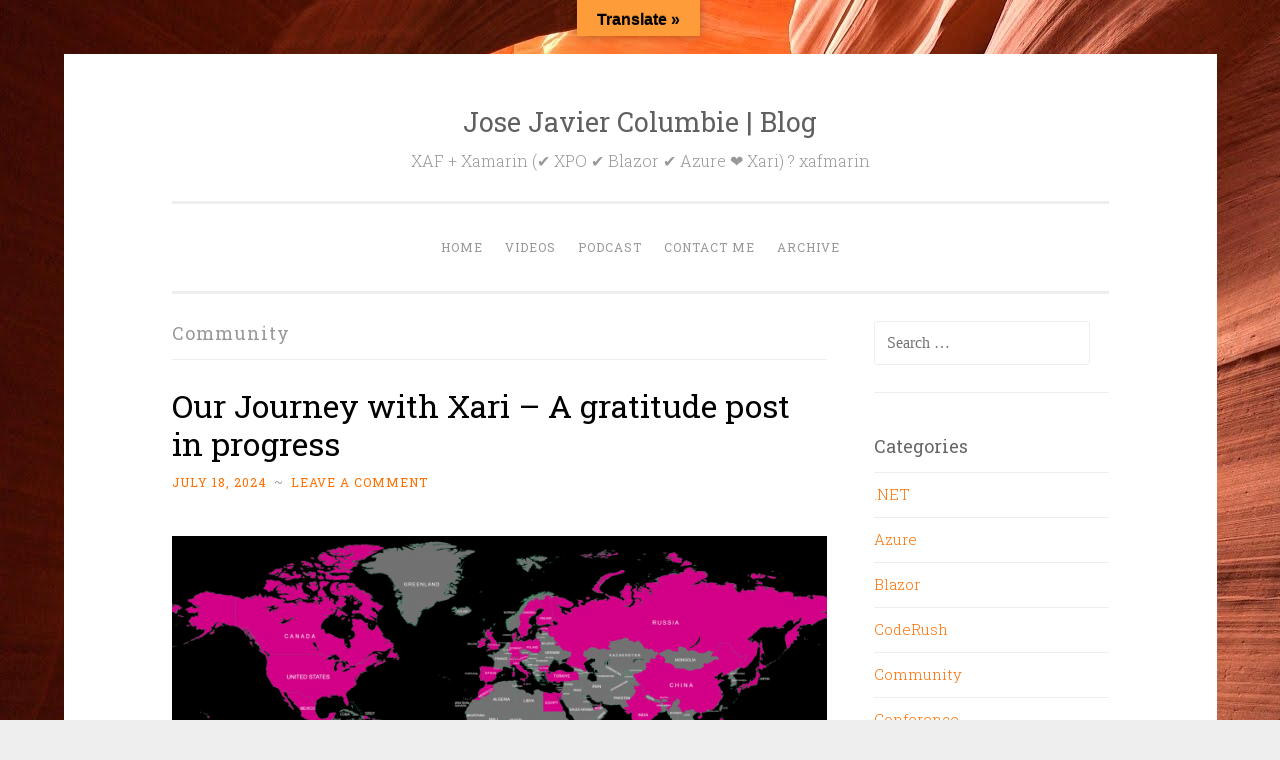

--- FILE ---
content_type: text/html; charset=UTF-8
request_url: https://xafmarin.com/category/community/
body_size: 10601
content:
<!DOCTYPE html>
<html lang="en">
<head>
<meta charset="UTF-8">
<meta name="viewport" content="width=device-width, initial-scale=1">
<title>Community | Jose Javier Columbie | Blog</title>
<link rel="profile" href="https://gmpg.org/xfn/11">
<link rel="pingback" href="https://xafmarin.com/xmlrpc.php">

<meta name='robots' content='max-image-preview:large' />
<link rel='dns-prefetch' href='//translate.google.com' />
<link rel='dns-prefetch' href='//fonts.googleapis.com' />
<link rel='dns-prefetch' href='//s.w.org' />
<link rel="alternate" type="application/rss+xml" title="Jose Javier Columbie | Blog &raquo; Feed" href="https://xafmarin.com/feed/" />
<link rel="alternate" type="application/rss+xml" title="Jose Javier Columbie | Blog &raquo; Comments Feed" href="https://xafmarin.com/comments/feed/" />
<link rel="alternate" type="application/rss+xml" title="Jose Javier Columbie | Blog &raquo; Community Category Feed" href="https://xafmarin.com/category/community/feed/" />
		<!-- This site uses the Google Analytics by ExactMetrics plugin v7.10.0 - Using Analytics tracking - https://www.exactmetrics.com/ -->
							<script
				src="//www.googletagmanager.com/gtag/js?id=UA-127848017-1"  data-cfasync="false" data-wpfc-render="false" type="text/javascript" async></script>
			<script data-cfasync="false" data-wpfc-render="false" type="text/javascript">
				var em_version = '7.10.0';
				var em_track_user = true;
				var em_no_track_reason = '';
				
								var disableStrs = [
															'ga-disable-UA-127848017-1',
									];

				/* Function to detect opted out users */
				function __gtagTrackerIsOptedOut() {
					for (var index = 0; index < disableStrs.length; index++) {
						if (document.cookie.indexOf(disableStrs[index] + '=true') > -1) {
							return true;
						}
					}

					return false;
				}

				/* Disable tracking if the opt-out cookie exists. */
				if (__gtagTrackerIsOptedOut()) {
					for (var index = 0; index < disableStrs.length; index++) {
						window[disableStrs[index]] = true;
					}
				}

				/* Opt-out function */
				function __gtagTrackerOptout() {
					for (var index = 0; index < disableStrs.length; index++) {
						document.cookie = disableStrs[index] + '=true; expires=Thu, 31 Dec 2099 23:59:59 UTC; path=/';
						window[disableStrs[index]] = true;
					}
				}

				if ('undefined' === typeof gaOptout) {
					function gaOptout() {
						__gtagTrackerOptout();
					}
				}
								window.dataLayer = window.dataLayer || [];

				window.ExactMetricsDualTracker = {
					helpers: {},
					trackers: {},
				};
				if (em_track_user) {
					function __gtagDataLayer() {
						dataLayer.push(arguments);
					}

					function __gtagTracker(type, name, parameters) {
						if (!parameters) {
							parameters = {};
						}

						if (parameters.send_to) {
							__gtagDataLayer.apply(null, arguments);
							return;
						}

						if (type === 'event') {
							
														parameters.send_to = exactmetrics_frontend.ua;
							__gtagDataLayer(type, name, parameters);
													} else {
							__gtagDataLayer.apply(null, arguments);
						}
					}

					__gtagTracker('js', new Date());
					__gtagTracker('set', {
						'developer_id.dNDMyYj': true,
											});
															__gtagTracker('config', 'UA-127848017-1', {"forceSSL":"true"} );
										window.gtag = __gtagTracker;										(function () {
						/* https://developers.google.com/analytics/devguides/collection/analyticsjs/ */
						/* ga and __gaTracker compatibility shim. */
						var noopfn = function () {
							return null;
						};
						var newtracker = function () {
							return new Tracker();
						};
						var Tracker = function () {
							return null;
						};
						var p = Tracker.prototype;
						p.get = noopfn;
						p.set = noopfn;
						p.send = function () {
							var args = Array.prototype.slice.call(arguments);
							args.unshift('send');
							__gaTracker.apply(null, args);
						};
						var __gaTracker = function () {
							var len = arguments.length;
							if (len === 0) {
								return;
							}
							var f = arguments[len - 1];
							if (typeof f !== 'object' || f === null || typeof f.hitCallback !== 'function') {
								if ('send' === arguments[0]) {
									var hitConverted, hitObject = false, action;
									if ('event' === arguments[1]) {
										if ('undefined' !== typeof arguments[3]) {
											hitObject = {
												'eventAction': arguments[3],
												'eventCategory': arguments[2],
												'eventLabel': arguments[4],
												'value': arguments[5] ? arguments[5] : 1,
											}
										}
									}
									if ('pageview' === arguments[1]) {
										if ('undefined' !== typeof arguments[2]) {
											hitObject = {
												'eventAction': 'page_view',
												'page_path': arguments[2],
											}
										}
									}
									if (typeof arguments[2] === 'object') {
										hitObject = arguments[2];
									}
									if (typeof arguments[5] === 'object') {
										Object.assign(hitObject, arguments[5]);
									}
									if ('undefined' !== typeof arguments[1].hitType) {
										hitObject = arguments[1];
										if ('pageview' === hitObject.hitType) {
											hitObject.eventAction = 'page_view';
										}
									}
									if (hitObject) {
										action = 'timing' === arguments[1].hitType ? 'timing_complete' : hitObject.eventAction;
										hitConverted = mapArgs(hitObject);
										__gtagTracker('event', action, hitConverted);
									}
								}
								return;
							}

							function mapArgs(args) {
								var arg, hit = {};
								var gaMap = {
									'eventCategory': 'event_category',
									'eventAction': 'event_action',
									'eventLabel': 'event_label',
									'eventValue': 'event_value',
									'nonInteraction': 'non_interaction',
									'timingCategory': 'event_category',
									'timingVar': 'name',
									'timingValue': 'value',
									'timingLabel': 'event_label',
									'page': 'page_path',
									'location': 'page_location',
									'title': 'page_title',
								};
								for (arg in args) {
																		if (!(!args.hasOwnProperty(arg) || !gaMap.hasOwnProperty(arg))) {
										hit[gaMap[arg]] = args[arg];
									} else {
										hit[arg] = args[arg];
									}
								}
								return hit;
							}

							try {
								f.hitCallback();
							} catch (ex) {
							}
						};
						__gaTracker.create = newtracker;
						__gaTracker.getByName = newtracker;
						__gaTracker.getAll = function () {
							return [];
						};
						__gaTracker.remove = noopfn;
						__gaTracker.loaded = true;
						window['__gaTracker'] = __gaTracker;
					})();
									} else {
										console.log("");
					(function () {
						function __gtagTracker() {
							return null;
						}

						window['__gtagTracker'] = __gtagTracker;
						window['gtag'] = __gtagTracker;
					})();
									}
			</script>
				<!-- / Google Analytics by ExactMetrics -->
		<script type="text/javascript">
window._wpemojiSettings = {"baseUrl":"https:\/\/s.w.org\/images\/core\/emoji\/13.1.0\/72x72\/","ext":".png","svgUrl":"https:\/\/s.w.org\/images\/core\/emoji\/13.1.0\/svg\/","svgExt":".svg","source":{"concatemoji":"https:\/\/xafmarin.com\/wp-includes\/js\/wp-emoji-release.min.js?ver=5.9.12"}};
/*! This file is auto-generated */
!function(e,a,t){var n,r,o,i=a.createElement("canvas"),p=i.getContext&&i.getContext("2d");function s(e,t){var a=String.fromCharCode;p.clearRect(0,0,i.width,i.height),p.fillText(a.apply(this,e),0,0);e=i.toDataURL();return p.clearRect(0,0,i.width,i.height),p.fillText(a.apply(this,t),0,0),e===i.toDataURL()}function c(e){var t=a.createElement("script");t.src=e,t.defer=t.type="text/javascript",a.getElementsByTagName("head")[0].appendChild(t)}for(o=Array("flag","emoji"),t.supports={everything:!0,everythingExceptFlag:!0},r=0;r<o.length;r++)t.supports[o[r]]=function(e){if(!p||!p.fillText)return!1;switch(p.textBaseline="top",p.font="600 32px Arial",e){case"flag":return s([127987,65039,8205,9895,65039],[127987,65039,8203,9895,65039])?!1:!s([55356,56826,55356,56819],[55356,56826,8203,55356,56819])&&!s([55356,57332,56128,56423,56128,56418,56128,56421,56128,56430,56128,56423,56128,56447],[55356,57332,8203,56128,56423,8203,56128,56418,8203,56128,56421,8203,56128,56430,8203,56128,56423,8203,56128,56447]);case"emoji":return!s([10084,65039,8205,55357,56613],[10084,65039,8203,55357,56613])}return!1}(o[r]),t.supports.everything=t.supports.everything&&t.supports[o[r]],"flag"!==o[r]&&(t.supports.everythingExceptFlag=t.supports.everythingExceptFlag&&t.supports[o[r]]);t.supports.everythingExceptFlag=t.supports.everythingExceptFlag&&!t.supports.flag,t.DOMReady=!1,t.readyCallback=function(){t.DOMReady=!0},t.supports.everything||(n=function(){t.readyCallback()},a.addEventListener?(a.addEventListener("DOMContentLoaded",n,!1),e.addEventListener("load",n,!1)):(e.attachEvent("onload",n),a.attachEvent("onreadystatechange",function(){"complete"===a.readyState&&t.readyCallback()})),(n=t.source||{}).concatemoji?c(n.concatemoji):n.wpemoji&&n.twemoji&&(c(n.twemoji),c(n.wpemoji)))}(window,document,window._wpemojiSettings);
</script>
<style type="text/css">
img.wp-smiley,
img.emoji {
	display: inline !important;
	border: none !important;
	box-shadow: none !important;
	height: 1em !important;
	width: 1em !important;
	margin: 0 0.07em !important;
	vertical-align: -0.1em !important;
	background: none !important;
	padding: 0 !important;
}
</style>
	<link rel='stylesheet' id='wp-block-library-css'  href='https://xafmarin.com/wp-includes/css/dist/block-library/style.min.css?ver=5.9.12' type='text/css' media='all' />
<style id='global-styles-inline-css' type='text/css'>
body{--wp--preset--color--black: #000000;--wp--preset--color--cyan-bluish-gray: #abb8c3;--wp--preset--color--white: #ffffff;--wp--preset--color--pale-pink: #f78da7;--wp--preset--color--vivid-red: #cf2e2e;--wp--preset--color--luminous-vivid-orange: #ff6900;--wp--preset--color--luminous-vivid-amber: #fcb900;--wp--preset--color--light-green-cyan: #7bdcb5;--wp--preset--color--vivid-green-cyan: #00d084;--wp--preset--color--pale-cyan-blue: #8ed1fc;--wp--preset--color--vivid-cyan-blue: #0693e3;--wp--preset--color--vivid-purple: #9b51e0;--wp--preset--gradient--vivid-cyan-blue-to-vivid-purple: linear-gradient(135deg,rgba(6,147,227,1) 0%,rgb(155,81,224) 100%);--wp--preset--gradient--light-green-cyan-to-vivid-green-cyan: linear-gradient(135deg,rgb(122,220,180) 0%,rgb(0,208,130) 100%);--wp--preset--gradient--luminous-vivid-amber-to-luminous-vivid-orange: linear-gradient(135deg,rgba(252,185,0,1) 0%,rgba(255,105,0,1) 100%);--wp--preset--gradient--luminous-vivid-orange-to-vivid-red: linear-gradient(135deg,rgba(255,105,0,1) 0%,rgb(207,46,46) 100%);--wp--preset--gradient--very-light-gray-to-cyan-bluish-gray: linear-gradient(135deg,rgb(238,238,238) 0%,rgb(169,184,195) 100%);--wp--preset--gradient--cool-to-warm-spectrum: linear-gradient(135deg,rgb(74,234,220) 0%,rgb(151,120,209) 20%,rgb(207,42,186) 40%,rgb(238,44,130) 60%,rgb(251,105,98) 80%,rgb(254,248,76) 100%);--wp--preset--gradient--blush-light-purple: linear-gradient(135deg,rgb(255,206,236) 0%,rgb(152,150,240) 100%);--wp--preset--gradient--blush-bordeaux: linear-gradient(135deg,rgb(254,205,165) 0%,rgb(254,45,45) 50%,rgb(107,0,62) 100%);--wp--preset--gradient--luminous-dusk: linear-gradient(135deg,rgb(255,203,112) 0%,rgb(199,81,192) 50%,rgb(65,88,208) 100%);--wp--preset--gradient--pale-ocean: linear-gradient(135deg,rgb(255,245,203) 0%,rgb(182,227,212) 50%,rgb(51,167,181) 100%);--wp--preset--gradient--electric-grass: linear-gradient(135deg,rgb(202,248,128) 0%,rgb(113,206,126) 100%);--wp--preset--gradient--midnight: linear-gradient(135deg,rgb(2,3,129) 0%,rgb(40,116,252) 100%);--wp--preset--duotone--dark-grayscale: url('#wp-duotone-dark-grayscale');--wp--preset--duotone--grayscale: url('#wp-duotone-grayscale');--wp--preset--duotone--purple-yellow: url('#wp-duotone-purple-yellow');--wp--preset--duotone--blue-red: url('#wp-duotone-blue-red');--wp--preset--duotone--midnight: url('#wp-duotone-midnight');--wp--preset--duotone--magenta-yellow: url('#wp-duotone-magenta-yellow');--wp--preset--duotone--purple-green: url('#wp-duotone-purple-green');--wp--preset--duotone--blue-orange: url('#wp-duotone-blue-orange');--wp--preset--font-size--small: 13px;--wp--preset--font-size--medium: 20px;--wp--preset--font-size--large: 36px;--wp--preset--font-size--x-large: 42px;}.has-black-color{color: var(--wp--preset--color--black) !important;}.has-cyan-bluish-gray-color{color: var(--wp--preset--color--cyan-bluish-gray) !important;}.has-white-color{color: var(--wp--preset--color--white) !important;}.has-pale-pink-color{color: var(--wp--preset--color--pale-pink) !important;}.has-vivid-red-color{color: var(--wp--preset--color--vivid-red) !important;}.has-luminous-vivid-orange-color{color: var(--wp--preset--color--luminous-vivid-orange) !important;}.has-luminous-vivid-amber-color{color: var(--wp--preset--color--luminous-vivid-amber) !important;}.has-light-green-cyan-color{color: var(--wp--preset--color--light-green-cyan) !important;}.has-vivid-green-cyan-color{color: var(--wp--preset--color--vivid-green-cyan) !important;}.has-pale-cyan-blue-color{color: var(--wp--preset--color--pale-cyan-blue) !important;}.has-vivid-cyan-blue-color{color: var(--wp--preset--color--vivid-cyan-blue) !important;}.has-vivid-purple-color{color: var(--wp--preset--color--vivid-purple) !important;}.has-black-background-color{background-color: var(--wp--preset--color--black) !important;}.has-cyan-bluish-gray-background-color{background-color: var(--wp--preset--color--cyan-bluish-gray) !important;}.has-white-background-color{background-color: var(--wp--preset--color--white) !important;}.has-pale-pink-background-color{background-color: var(--wp--preset--color--pale-pink) !important;}.has-vivid-red-background-color{background-color: var(--wp--preset--color--vivid-red) !important;}.has-luminous-vivid-orange-background-color{background-color: var(--wp--preset--color--luminous-vivid-orange) !important;}.has-luminous-vivid-amber-background-color{background-color: var(--wp--preset--color--luminous-vivid-amber) !important;}.has-light-green-cyan-background-color{background-color: var(--wp--preset--color--light-green-cyan) !important;}.has-vivid-green-cyan-background-color{background-color: var(--wp--preset--color--vivid-green-cyan) !important;}.has-pale-cyan-blue-background-color{background-color: var(--wp--preset--color--pale-cyan-blue) !important;}.has-vivid-cyan-blue-background-color{background-color: var(--wp--preset--color--vivid-cyan-blue) !important;}.has-vivid-purple-background-color{background-color: var(--wp--preset--color--vivid-purple) !important;}.has-black-border-color{border-color: var(--wp--preset--color--black) !important;}.has-cyan-bluish-gray-border-color{border-color: var(--wp--preset--color--cyan-bluish-gray) !important;}.has-white-border-color{border-color: var(--wp--preset--color--white) !important;}.has-pale-pink-border-color{border-color: var(--wp--preset--color--pale-pink) !important;}.has-vivid-red-border-color{border-color: var(--wp--preset--color--vivid-red) !important;}.has-luminous-vivid-orange-border-color{border-color: var(--wp--preset--color--luminous-vivid-orange) !important;}.has-luminous-vivid-amber-border-color{border-color: var(--wp--preset--color--luminous-vivid-amber) !important;}.has-light-green-cyan-border-color{border-color: var(--wp--preset--color--light-green-cyan) !important;}.has-vivid-green-cyan-border-color{border-color: var(--wp--preset--color--vivid-green-cyan) !important;}.has-pale-cyan-blue-border-color{border-color: var(--wp--preset--color--pale-cyan-blue) !important;}.has-vivid-cyan-blue-border-color{border-color: var(--wp--preset--color--vivid-cyan-blue) !important;}.has-vivid-purple-border-color{border-color: var(--wp--preset--color--vivid-purple) !important;}.has-vivid-cyan-blue-to-vivid-purple-gradient-background{background: var(--wp--preset--gradient--vivid-cyan-blue-to-vivid-purple) !important;}.has-light-green-cyan-to-vivid-green-cyan-gradient-background{background: var(--wp--preset--gradient--light-green-cyan-to-vivid-green-cyan) !important;}.has-luminous-vivid-amber-to-luminous-vivid-orange-gradient-background{background: var(--wp--preset--gradient--luminous-vivid-amber-to-luminous-vivid-orange) !important;}.has-luminous-vivid-orange-to-vivid-red-gradient-background{background: var(--wp--preset--gradient--luminous-vivid-orange-to-vivid-red) !important;}.has-very-light-gray-to-cyan-bluish-gray-gradient-background{background: var(--wp--preset--gradient--very-light-gray-to-cyan-bluish-gray) !important;}.has-cool-to-warm-spectrum-gradient-background{background: var(--wp--preset--gradient--cool-to-warm-spectrum) !important;}.has-blush-light-purple-gradient-background{background: var(--wp--preset--gradient--blush-light-purple) !important;}.has-blush-bordeaux-gradient-background{background: var(--wp--preset--gradient--blush-bordeaux) !important;}.has-luminous-dusk-gradient-background{background: var(--wp--preset--gradient--luminous-dusk) !important;}.has-pale-ocean-gradient-background{background: var(--wp--preset--gradient--pale-ocean) !important;}.has-electric-grass-gradient-background{background: var(--wp--preset--gradient--electric-grass) !important;}.has-midnight-gradient-background{background: var(--wp--preset--gradient--midnight) !important;}.has-small-font-size{font-size: var(--wp--preset--font-size--small) !important;}.has-medium-font-size{font-size: var(--wp--preset--font-size--medium) !important;}.has-large-font-size{font-size: var(--wp--preset--font-size--large) !important;}.has-x-large-font-size{font-size: var(--wp--preset--font-size--x-large) !important;}
</style>
<link rel='stylesheet' id='contact-form-7-css'  href='https://xafmarin.com/wp-content/plugins/contact-form-7/includes/css/styles.css?ver=5.3.1' type='text/css' media='all' />
<link rel='stylesheet' id='google-language-translator-css'  href='https://xafmarin.com/wp-content/plugins/google-language-translator/css/style.css?ver=6.0.13' type='text/css' media='' />
<link rel='stylesheet' id='glt-toolbar-styles-css'  href='https://xafmarin.com/wp-content/plugins/google-language-translator/css/toolbar.css?ver=6.0.13' type='text/css' media='' />
<link rel='stylesheet' id='penscratch-style-css'  href='https://xafmarin.com/wp-content/themes/penscratch/style.css?ver=5.9.12' type='text/css' media='all' />
<link rel='stylesheet' id='penscratch-fonts-css'  href='https://fonts.googleapis.com/css?family=Roboto+Slab:300,400,700&#038;subset=latin%2Clatin-ext' type='text/css' media='all' />
<link rel='stylesheet' id='genericons-css'  href='https://xafmarin.com/wp-content/themes/penscratch/genericons/genericons.css?ver=3.0.3' type='text/css' media='all' />
<link rel='stylesheet' id='enlighterjs-css'  href='https://xafmarin.com/wp-content/plugins/enlighter/cache/enlighterjs.min.css?ver=Qi6+cG/Baam0DE1' type='text/css' media='all' />
<link rel='stylesheet' id='__EPYT__style-css'  href='https://xafmarin.com/wp-content/plugins/youtube-embed-plus/styles/ytprefs.min.css?ver=14.0.1.3' type='text/css' media='all' />
<style id='__EPYT__style-inline-css' type='text/css'>

                .epyt-gallery-thumb {
                        width: 33.333%;
                }
                
</style>
<script type='text/javascript' src='https://xafmarin.com/wp-content/plugins/google-analytics-dashboard-for-wp/assets/js/frontend-gtag.min.js?ver=7.10.0' id='exactmetrics-frontend-script-js'></script>
<script data-cfasync="false" data-wpfc-render="false" type="text/javascript" id='exactmetrics-frontend-script-js-extra'>/* <![CDATA[ */
var exactmetrics_frontend = {"js_events_tracking":"true","download_extensions":"zip,mp3,mpeg,pdf,docx,pptx,xlsx,rar","inbound_paths":"[{\"path\":\"\\\/go\\\/\",\"label\":\"affiliate\"},{\"path\":\"\\\/recommend\\\/\",\"label\":\"affiliate\"}]","home_url":"https:\/\/xafmarin.com","hash_tracking":"false","ua":"UA-127848017-1","v4_id":""};/* ]]> */
</script>
<script type='text/javascript' src='https://xafmarin.com/wp-includes/js/jquery/jquery.min.js?ver=3.6.0' id='jquery-core-js'></script>
<script type='text/javascript' src='https://xafmarin.com/wp-includes/js/jquery/jquery-migrate.min.js?ver=3.3.2' id='jquery-migrate-js'></script>
<script type='text/javascript' id='__ytprefs__-js-extra'>
/* <![CDATA[ */
var _EPYT_ = {"ajaxurl":"https:\/\/xafmarin.com\/wp-admin\/admin-ajax.php","security":"1036fee8c5","gallery_scrolloffset":"20","eppathtoscripts":"https:\/\/xafmarin.com\/wp-content\/plugins\/youtube-embed-plus\/scripts\/","eppath":"https:\/\/xafmarin.com\/wp-content\/plugins\/youtube-embed-plus\/","epresponsiveselector":"[\"iframe.__youtube_prefs_widget__\"]","epdovol":"1","version":"14.0.1.3","evselector":"iframe.__youtube_prefs__[src], iframe[src*=\"youtube.com\/embed\/\"], iframe[src*=\"youtube-nocookie.com\/embed\/\"]","ajax_compat":"","ytapi_load":"light","pause_others":"","stopMobileBuffer":"1","vi_active":"","vi_js_posttypes":[]};
/* ]]> */
</script>
<script type='text/javascript' src='https://xafmarin.com/wp-content/plugins/youtube-embed-plus/scripts/ytprefs.min.js?ver=14.0.1.3' id='__ytprefs__-js'></script>
<link rel="https://api.w.org/" href="https://xafmarin.com/wp-json/" /><link rel="alternate" type="application/json" href="https://xafmarin.com/wp-json/wp/v2/categories/13" /><link rel="EditURI" type="application/rsd+xml" title="RSD" href="https://xafmarin.com/xmlrpc.php?rsd" />
<link rel="wlwmanifest" type="application/wlwmanifest+xml" href="https://xafmarin.com/wp-includes/wlwmanifest.xml" /> 
<meta name="generator" content="WordPress 5.9.12" />
<style>.goog-te-gadget{float:right;clear:right;}#google_language_translator,#language{clear:both;width:160px;text-align:right;}#language{float:right;}#flags{text-align:right;width:165px;float:right;clear:right;}#flags ul{float:right!important;}p.hello{text-align:right;float:right;clear:both;}.glt-clear{height:0px;clear:both;margin:0px;padding:0px;}#flags{width:165px;}#flags a{display:inline-block;margin-left:2px;}.goog-tooltip{display: none!important;}.goog-tooltip:hover{display: none!important;}.goog-text-highlight{background-color:transparent!important;border:none!important;box-shadow:none!important;}#google_language_translator select.goog-te-combo{color:#32373c;}.goog-te-banner-frame{visibility:hidden!important;}body{top:0px!important;}#goog-gt-tt{display:none!important;}#glt-translate-trigger{bottom:auto;top:0;left:50%;margin-left:-63px;right:auto;}.tool-container.tool-top{top:50px!important;bottom:auto!important;}.tool-container.tool-top .arrow{border-color:transparent transparent #d0cbcb;top:-14px;}#glt-translate-trigger > span{color:#000000;}#glt-translate-trigger{background:#ff9c3a;}.goog-te-gadget .goog-te-combo{width:100%;}</style><!-- Global site tag (gtag.js) - Google Analytics -->
<script async src="https://www.googletagmanager.com/gtag/js?id=UA-127848017-1"></script>
<script>
  window.dataLayer = window.dataLayer || [];
  function gtag(){dataLayer.push(arguments);}
  gtag('js', new Date());

  gtag('config', 'UA-127848017-1');
</script>	<style type="text/css">
			.site-title a {
			color: #606060;
		}
		</style>
	<style type="text/css" id="custom-background-css">
body.custom-background { background-image: url("https://xafmarin.com/wp-content/uploads/2020/11/maxresdefault.jpg"); background-position: left top; background-size: cover; background-repeat: no-repeat; background-attachment: fixed; }
</style>
	<link rel="icon" href="https://xafmarin.com/wp-content/uploads/2021/10/Black-on-White-1-150x150.png" sizes="32x32" />
<link rel="icon" href="https://xafmarin.com/wp-content/uploads/2021/10/Black-on-White-1-300x300.png" sizes="192x192" />
<link rel="apple-touch-icon" href="https://xafmarin.com/wp-content/uploads/2021/10/Black-on-White-1-300x300.png" />
<meta name="msapplication-TileImage" content="https://xafmarin.com/wp-content/uploads/2021/10/Black-on-White-1-300x300.png" />
		<style type="text/css" id="wp-custom-css">
			.site-content a { color: #FF7000; }

h1.entry-title {
    color: #000000;
}

.entry-header a{
color:#000000;
}		</style>
		</head>

<body data-rsssl=1 class="archive category category-community category-13 custom-background">
	


<div id="page" class="hfeed site">
	<a class="skip-link screen-reader-text" href="#content">Skip to content</a>
	<header id="masthead" class="site-header" role="banner">
		<div class="site-branding">
						<h1 class="site-title"><a href="https://xafmarin.com/" rel="home">Jose Javier Columbie | Blog</a></h1>
			<h2 class="site-description">XAF + Xamarin  (✔ XPO ✔ Blazor ✔ Azure ❤ Xari) ? xafmarin</h2>
		</div>

		<nav id="site-navigation" class="main-navigation" role="navigation">
			<button class="menu-toggle">Menu</button>
			<div class="menu-primary-menu-container"><ul id="menu-primary-menu" class="menu"><li id="menu-item-15" class="menu-item menu-item-type-custom menu-item-object-custom menu-item-home menu-item-15"><a href="https://xafmarin.com">Home</a></li>
<li id="menu-item-662" class="menu-item menu-item-type-post_type menu-item-object-page menu-item-662"><a href="https://xafmarin.com/videos/">Videos</a></li>
<li id="menu-item-796" class="menu-item menu-item-type-post_type menu-item-object-page menu-item-796"><a href="https://xafmarin.com/podcast/">Podcast</a></li>
<li id="menu-item-12" class="menu-item menu-item-type-post_type menu-item-object-page menu-item-12"><a href="https://xafmarin.com/contact/">Contact Me</a></li>
<li id="menu-item-567" class="menu-item menu-item-type-post_type menu-item-object-page menu-item-567"><a href="https://xafmarin.com/archive/">Archive</a></li>
</ul></div>		</nav><!-- #site-navigation -->
	</header><!-- #masthead -->

	<div id="content" class="site-content">
		
	<section id="primary" class="content-area">
		<main id="main" class="site-main" role="main">

		
			<header class="page-header">
				<h1 class="page-title">
					Community				</h1>
							</header><!-- .page-header -->

			
				
					
<article id="post-2297" class="post-2297 post type-post status-publish format-standard hentry category-community">
	<header class="entry-header">
			<h1 class="entry-title"><a href="https://xafmarin.com/our-journey-with-xari-a-gratitude-post-in-progress/" rel="bookmark">Our Journey with Xari &#8211; A gratitude post in progress</a></h1>		</header><!-- .entry-header -->
				<div class="entry-meta">
						<span class="posted-on"><a href="https://xafmarin.com/our-journey-with-xari-a-gratitude-post-in-progress/" rel="bookmark"><time class="entry-date published" datetime="2024-07-18T16:46:35-07:00">July 18, 2024</time><time class="updated" datetime="2024-07-18T16:49:54-07:00">July 18, 2024</time></a></span><span class="byline"><span class="sep"> ~ </span><span class="author vcard"><a class="url fn n" href="https://xafmarin.com/author/admin/">admin</a></span></span>			<span class="sep"> ~ </span><span class="comments-link"><a href="https://xafmarin.com/our-journey-with-xari-a-gratitude-post-in-progress/#respond">Leave a comment</a></span>					</div><!-- .entry-meta -->
				<div class="entry-content">
		<p><a href="https://xafmarin.com/wp-content/uploads/2024/07/XariCustomers.png"><img class="alignnone  wp-image-2303" src="https://xafmarin.com/wp-content/uploads/2024/07/XariCustomers.png" alt="" width="712" height="372" srcset="https://xafmarin.com/wp-content/uploads/2024/07/XariCustomers.png 1866w, https://xafmarin.com/wp-content/uploads/2024/07/XariCustomers-300x157.png 300w, https://xafmarin.com/wp-content/uploads/2024/07/XariCustomers-1024x536.png 1024w, https://xafmarin.com/wp-content/uploads/2024/07/XariCustomers-768x402.png 768w, https://xafmarin.com/wp-content/uploads/2024/07/XariCustomers-1536x803.png 1536w" sizes="(max-width: 712px) 100vw, 712px" /></a></p>
<p>It has been several years since Joche and I embarked on the thrilling adventure of creating our company, Xari. Looking back, it&#8217;s been a rollercoaster ride, and I have cherished every second of it so for a while now I have been wanting to put a few paragraph together so I don&#8217;t take things for granted and I can comeback and be grateful of our journey.</p>
<p>Our company specializes in Line of Business Apps using the DevExpress ExpressApp Framework (XAF), but our expertise extends across Web, Desktop, and Mobile projects. Here’s a glimpse into our story and the milestones we’ve achieved along the way.</p>
<p> <a href="https://xafmarin.com/our-journey-with-xari-a-gratitude-post-in-progress/#more-2297" class="more-link">Continue reading <span class="meta-nav">&rarr;</span></a></p>
			</div><!-- .entry-content -->
	</article><!-- #post-## -->

				
					
<article id="post-853" class="post-853 post type-post status-publish format-standard hentry category-community">
	<header class="entry-header">
			<h1 class="entry-title"><a href="https://xafmarin.com/impostor-syndrome-can-bite-me/" rel="bookmark">Impostor Syndrome can bite me</a></h1>		</header><!-- .entry-header -->
				<div class="entry-meta">
						<span class="posted-on"><a href="https://xafmarin.com/impostor-syndrome-can-bite-me/" rel="bookmark"><time class="entry-date published" datetime="2020-09-18T16:30:05-07:00">September 18, 2020</time><time class="updated" datetime="2020-12-11T14:19:58-07:00">December 11, 2020</time></a></span><span class="byline"><span class="sep"> ~ </span><span class="author vcard"><a class="url fn n" href="https://xafmarin.com/author/admin/">admin</a></span></span>			<span class="sep"> ~ </span><span class="comments-link"><a href="https://xafmarin.com/impostor-syndrome-can-bite-me/#respond">Leave a comment</a></span>					</div><!-- .entry-meta -->
				<div class="entry-content">
		<p><a href="https://xafmarin.com/wp-content/uploads/2020/09/MC-imposter-syndome-illo-1.jpg"><img loading="lazy" class="alignnone size-full wp-image-855" src="https://xafmarin.com/wp-content/uploads/2020/09/MC-imposter-syndome-illo-1.jpg" alt="" width="700" height="400" srcset="https://xafmarin.com/wp-content/uploads/2020/09/MC-imposter-syndome-illo-1.jpg 700w, https://xafmarin.com/wp-content/uploads/2020/09/MC-imposter-syndome-illo-1-300x171.jpg 300w" sizes="(max-width: 700px) 100vw, 700px" /></a></p>
<p>I have been thinking about this a lot lately. I recently was on my daily commute and as always I use that time to get up to speed on the new episodes of all the podcasts I subscribe to. Anyways I was listening to <a href="https://hanselminutes.com/753/leaning-into-learning-in-public-with-monica-powell">HANSELMINUTES</a>&nbsp;and a specially interesting episode:</p>
<p><a href="https://xafmarin.com/wp-content/uploads/2020/09/Capture.png"><img loading="lazy" class="alignnone size-full wp-image-856" src="https://xafmarin.com/wp-content/uploads/2020/09/Capture.png" alt="" width="990" height="256" srcset="https://xafmarin.com/wp-content/uploads/2020/09/Capture.png 990w, https://xafmarin.com/wp-content/uploads/2020/09/Capture-300x78.png 300w, https://xafmarin.com/wp-content/uploads/2020/09/Capture-768x199.png 768w" sizes="(max-width: 990px) 100vw, 990px" /></a>I would highly recommend it but what really struck me was this idea of sharing our learning process. Nobody is an expert on day one and the path to master a specific topic as we all know it, can be a roller-coaster and you are guarantee to fail, but failing fast and in the open can accelerate your recovery and better yet, motivate or encourage others to communicate their own discoveries and save you from taking a route they already proved it wrong.</p>
<p>Let&#8217;s comeback to this in a second.</p>
<p> <a href="https://xafmarin.com/impostor-syndrome-can-bite-me/#more-853" class="more-link">Continue reading <span class="meta-nav">&rarr;</span></a></p>
			</div><!-- .entry-content -->
	</article><!-- #post-## -->

				
				
		
		</main><!-- #main -->
	</section><!-- #primary -->


	<div id="secondary" class="widget-area" role="complementary">
		<aside id="search-2" class="widget widget_search"><form role="search" method="get" class="search-form" action="https://xafmarin.com/">
				<label>
					<span class="screen-reader-text">Search for:</span>
					<input type="search" class="search-field" placeholder="Search &hellip;" value="" name="s" />
				</label>
				<input type="submit" class="search-submit" value="Search" />
			</form></aside><aside id="categories-3" class="widget widget_categories"><h1 class="widget-title">Categories</h1>
			<ul>
					<li class="cat-item cat-item-12"><a href="https://xafmarin.com/category/net/">.NET</a>
</li>
	<li class="cat-item cat-item-8"><a href="https://xafmarin.com/category/azure/">Azure</a>
</li>
	<li class="cat-item cat-item-11"><a href="https://xafmarin.com/category/blazor/">Blazor</a>
</li>
	<li class="cat-item cat-item-10"><a href="https://xafmarin.com/category/coderush/">CodeRush</a>
</li>
	<li class="cat-item cat-item-13 current-cat"><a aria-current="page" href="https://xafmarin.com/category/community/">Community</a>
</li>
	<li class="cat-item cat-item-17"><a href="https://xafmarin.com/category/conference/">Conference</a>
</li>
	<li class="cat-item cat-item-9"><a href="https://xafmarin.com/category/odata/">OData</a>
</li>
	<li class="cat-item cat-item-15"><a href="https://xafmarin.com/category/reports/">Reports</a>
</li>
	<li class="cat-item cat-item-14"><a href="https://xafmarin.com/category/talk/">Talk</a>
</li>
	<li class="cat-item cat-item-1"><a href="https://xafmarin.com/category/uncategorized/">Uncategorized</a>
</li>
	<li class="cat-item cat-item-7"><a href="https://xafmarin.com/category/xaf/">XAF</a>
</li>
	<li class="cat-item cat-item-6"><a href="https://xafmarin.com/category/xamarin/">Xamarin</a>
</li>
	<li class="cat-item cat-item-5"><a href="https://xafmarin.com/category/xpo/">XPO</a>
</li>
			</ul>

			</aside>
		<aside id="recent-posts-2" class="widget widget_recent_entries">
		<h1 class="widget-title">Recent Posts</h1>
		<ul>
											<li>
					<a href="https://xafmarin.com/xaf-v25-2-end-of-net-framework-legacy-module-removal-the-future-of-xaf-development/">XAF v25.2 – End of .NET Framework, Legacy Module Removal &#038; The Future of XAF Development</a>
									</li>
											<li>
					<a href="https://xafmarin.com/xafers-community-standup-year-end-roadmap-v25-2/">XAFers Community Standup. Year-End Roadmap (v25.2)</a>
									</li>
											<li>
					<a href="https://xafmarin.com/devexpress-dashboards-comprehensive-training-syllabus/">DevExpress Dashboards – Comprehensive Training Syllabus</a>
									</li>
											<li>
					<a href="https://xafmarin.com/arizona-net-cross-platform-applications-implementing-authentication-in-blazor-with-auth0/">Arizona &#8211; .NET Cross Platform Applications &#8211; Implementing Authentication in Blazor with Auth0</a>
									</li>
											<li>
					<a href="https://xafmarin.com/net-cuba-docker-para-net-developers/">.NET Cuba &#8211; Docker para .Net Developers</a>
									</li>
					</ul>

		</aside><aside id="archives-2" class="widget widget_archive"><h1 class="widget-title">Archives</h1>
			<ul>
					<li><a href='https://xafmarin.com/2025/11/'>November 2025</a></li>
	<li><a href='https://xafmarin.com/2025/10/'>October 2025</a></li>
	<li><a href='https://xafmarin.com/2025/09/'>September 2025</a></li>
	<li><a href='https://xafmarin.com/2025/08/'>August 2025</a></li>
	<li><a href='https://xafmarin.com/2025/07/'>July 2025</a></li>
	<li><a href='https://xafmarin.com/2025/06/'>June 2025</a></li>
	<li><a href='https://xafmarin.com/2025/05/'>May 2025</a></li>
	<li><a href='https://xafmarin.com/2025/04/'>April 2025</a></li>
	<li><a href='https://xafmarin.com/2025/03/'>March 2025</a></li>
	<li><a href='https://xafmarin.com/2025/02/'>February 2025</a></li>
	<li><a href='https://xafmarin.com/2025/01/'>January 2025</a></li>
	<li><a href='https://xafmarin.com/2024/12/'>December 2024</a></li>
	<li><a href='https://xafmarin.com/2024/11/'>November 2024</a></li>
	<li><a href='https://xafmarin.com/2024/10/'>October 2024</a></li>
	<li><a href='https://xafmarin.com/2024/09/'>September 2024</a></li>
	<li><a href='https://xafmarin.com/2024/08/'>August 2024</a></li>
	<li><a href='https://xafmarin.com/2024/07/'>July 2024</a></li>
	<li><a href='https://xafmarin.com/2024/06/'>June 2024</a></li>
	<li><a href='https://xafmarin.com/2024/05/'>May 2024</a></li>
	<li><a href='https://xafmarin.com/2024/04/'>April 2024</a></li>
	<li><a href='https://xafmarin.com/2024/03/'>March 2024</a></li>
	<li><a href='https://xafmarin.com/2024/02/'>February 2024</a></li>
	<li><a href='https://xafmarin.com/2024/01/'>January 2024</a></li>
	<li><a href='https://xafmarin.com/2023/12/'>December 2023</a></li>
	<li><a href='https://xafmarin.com/2023/11/'>November 2023</a></li>
	<li><a href='https://xafmarin.com/2023/10/'>October 2023</a></li>
	<li><a href='https://xafmarin.com/2023/09/'>September 2023</a></li>
	<li><a href='https://xafmarin.com/2023/08/'>August 2023</a></li>
	<li><a href='https://xafmarin.com/2023/07/'>July 2023</a></li>
	<li><a href='https://xafmarin.com/2023/06/'>June 2023</a></li>
	<li><a href='https://xafmarin.com/2023/05/'>May 2023</a></li>
	<li><a href='https://xafmarin.com/2023/04/'>April 2023</a></li>
	<li><a href='https://xafmarin.com/2023/03/'>March 2023</a></li>
	<li><a href='https://xafmarin.com/2023/02/'>February 2023</a></li>
	<li><a href='https://xafmarin.com/2023/01/'>January 2023</a></li>
	<li><a href='https://xafmarin.com/2022/12/'>December 2022</a></li>
	<li><a href='https://xafmarin.com/2022/11/'>November 2022</a></li>
	<li><a href='https://xafmarin.com/2022/10/'>October 2022</a></li>
	<li><a href='https://xafmarin.com/2022/09/'>September 2022</a></li>
	<li><a href='https://xafmarin.com/2022/08/'>August 2022</a></li>
	<li><a href='https://xafmarin.com/2022/07/'>July 2022</a></li>
	<li><a href='https://xafmarin.com/2022/06/'>June 2022</a></li>
	<li><a href='https://xafmarin.com/2022/05/'>May 2022</a></li>
	<li><a href='https://xafmarin.com/2022/04/'>April 2022</a></li>
	<li><a href='https://xafmarin.com/2022/03/'>March 2022</a></li>
	<li><a href='https://xafmarin.com/2022/02/'>February 2022</a></li>
	<li><a href='https://xafmarin.com/2022/01/'>January 2022</a></li>
	<li><a href='https://xafmarin.com/2021/12/'>December 2021</a></li>
	<li><a href='https://xafmarin.com/2021/11/'>November 2021</a></li>
	<li><a href='https://xafmarin.com/2021/10/'>October 2021</a></li>
	<li><a href='https://xafmarin.com/2021/09/'>September 2021</a></li>
	<li><a href='https://xafmarin.com/2021/08/'>August 2021</a></li>
	<li><a href='https://xafmarin.com/2021/07/'>July 2021</a></li>
	<li><a href='https://xafmarin.com/2021/06/'>June 2021</a></li>
	<li><a href='https://xafmarin.com/2021/05/'>May 2021</a></li>
	<li><a href='https://xafmarin.com/2021/04/'>April 2021</a></li>
	<li><a href='https://xafmarin.com/2021/03/'>March 2021</a></li>
	<li><a href='https://xafmarin.com/2021/02/'>February 2021</a></li>
	<li><a href='https://xafmarin.com/2021/01/'>January 2021</a></li>
	<li><a href='https://xafmarin.com/2020/12/'>December 2020</a></li>
	<li><a href='https://xafmarin.com/2020/11/'>November 2020</a></li>
	<li><a href='https://xafmarin.com/2020/10/'>October 2020</a></li>
	<li><a href='https://xafmarin.com/2020/09/'>September 2020</a></li>
	<li><a href='https://xafmarin.com/2020/08/'>August 2020</a></li>
	<li><a href='https://xafmarin.com/2020/07/'>July 2020</a></li>
	<li><a href='https://xafmarin.com/2020/06/'>June 2020</a></li>
	<li><a href='https://xafmarin.com/2020/05/'>May 2020</a></li>
	<li><a href='https://xafmarin.com/2020/04/'>April 2020</a></li>
	<li><a href='https://xafmarin.com/2020/03/'>March 2020</a></li>
	<li><a href='https://xafmarin.com/2020/02/'>February 2020</a></li>
	<li><a href='https://xafmarin.com/2020/01/'>January 2020</a></li>
	<li><a href='https://xafmarin.com/2019/12/'>December 2019</a></li>
	<li><a href='https://xafmarin.com/2019/11/'>November 2019</a></li>
	<li><a href='https://xafmarin.com/2019/10/'>October 2019</a></li>
	<li><a href='https://xafmarin.com/2019/09/'>September 2019</a></li>
	<li><a href='https://xafmarin.com/2019/08/'>August 2019</a></li>
	<li><a href='https://xafmarin.com/2019/07/'>July 2019</a></li>
	<li><a href='https://xafmarin.com/2019/06/'>June 2019</a></li>
	<li><a href='https://xafmarin.com/2019/05/'>May 2019</a></li>
	<li><a href='https://xafmarin.com/2019/04/'>April 2019</a></li>
	<li><a href='https://xafmarin.com/2019/03/'>March 2019</a></li>
	<li><a href='https://xafmarin.com/2019/02/'>February 2019</a></li>
	<li><a href='https://xafmarin.com/2019/01/'>January 2019</a></li>
	<li><a href='https://xafmarin.com/2018/12/'>December 2018</a></li>
			</ul>

			</aside>	</div><!-- #secondary -->

	</div><!-- #content -->

	<footer id="colophon" class="site-footer" role="contentinfo">
		<div class="site-info">
			
			<span class="sep"> ~ </span>
	
		</div><!-- .site-info -->
			</footer><!-- #colophon -->
</div><!-- #page -->

<div id="glt-translate-trigger"><span class="translate">Translate »</span></div><div id="glt-toolbar"></div><div id="flags" style="display:none" class="size18"><ul id="sortable" class="ui-sortable"><li id="English"><a href="#" title="English" class="nturl notranslate en flag united-states"></a></li><li id="Spanish"><a href="#" title="Spanish" class="nturl notranslate es flag Spanish"></a></li></ul></div><div id='glt-footer'><div id="google_language_translator" class="default-language-en"></div></div><script>function GoogleLanguageTranslatorInit() { new google.translate.TranslateElement({pageLanguage: 'en', includedLanguages:'en,es', layout: google.translate.TranslateElement.InlineLayout.SIMPLE, autoDisplay: false}, 'google_language_translator');}</script><script type='text/javascript' id='contact-form-7-js-extra'>
/* <![CDATA[ */
var wpcf7 = {"apiSettings":{"root":"https:\/\/xafmarin.com\/wp-json\/contact-form-7\/v1","namespace":"contact-form-7\/v1"}};
/* ]]> */
</script>
<script type='text/javascript' src='https://xafmarin.com/wp-content/plugins/contact-form-7/includes/js/scripts.js?ver=5.3.1' id='contact-form-7-js'></script>
<script type='text/javascript' src='https://xafmarin.com/wp-content/plugins/google-language-translator/js/scripts.js?ver=6.0.13' id='scripts-js'></script>
<script type='text/javascript' src='//translate.google.com/translate_a/element.js?cb=GoogleLanguageTranslatorInit' id='scripts-google-js'></script>
<script type='text/javascript' src='https://xafmarin.com/wp-content/themes/penscratch/js/navigation.js?ver=20120206' id='penscratch-navigation-js'></script>
<script type='text/javascript' src='https://xafmarin.com/wp-content/themes/penscratch/js/skip-link-focus-fix.js?ver=20130115' id='penscratch-skip-link-focus-fix-js'></script>
<script type='text/javascript' src='https://xafmarin.com/wp-content/plugins/enlighter/cache/enlighterjs.min.js?ver=Qi6+cG/Baam0DE1' id='enlighterjs-js'></script>
<script type='text/javascript' id='enlighterjs-js-after'>
!function(e,n){if("undefined"!=typeof EnlighterJS){var o={"selectors":{"block":"pre.EnlighterJSRAW","inline":"code.EnlighterJSRAW"},"options":{"indent":4,"ampersandCleanup":true,"linehover":true,"rawcodeDbclick":false,"textOverflow":"break","linenumbers":true,"theme":"enlighter","language":"enlighter","retainCssClasses":false,"collapse":false,"toolbarOuter":"","toolbarTop":"{BTN_RAW}{BTN_COPY}{BTN_WINDOW}{BTN_WEBSITE}","toolbarBottom":""}};(e.EnlighterJSINIT=function(){EnlighterJS.init(o.selectors.block,o.selectors.inline,o.options)})()}else{(n&&(n.error||n.log)||function(){})("Error: EnlighterJS resources not loaded yet!")}}(window,console);
</script>
<script type='text/javascript' src='https://xafmarin.com/wp-content/plugins/youtube-embed-plus/scripts/fitvids.min.js?ver=14.0.1.3' id='__ytprefsfitvids__-js'></script>

</body>
</html>